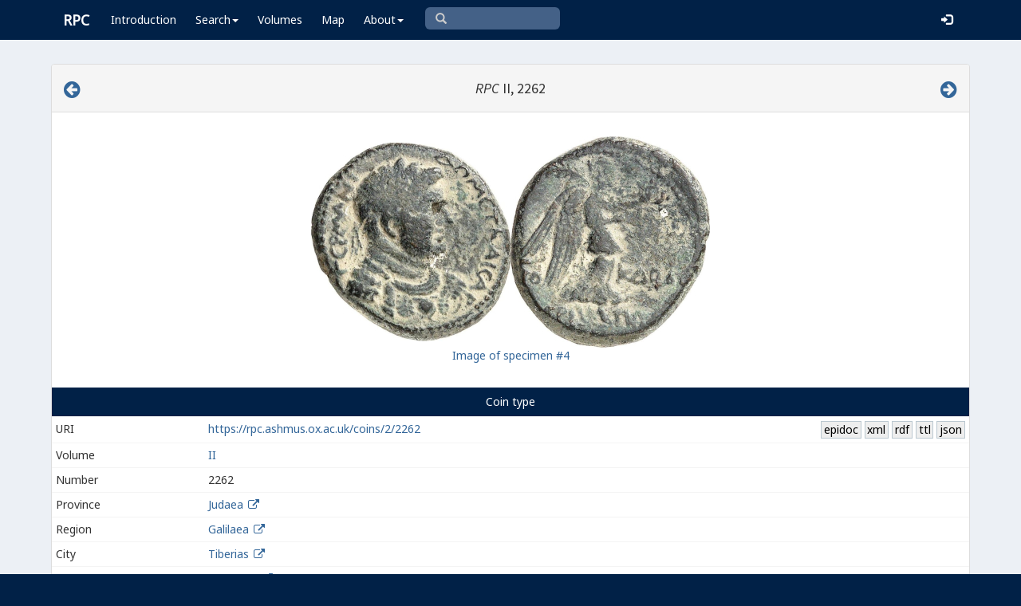

--- FILE ---
content_type: text/html; charset=UTF-8
request_url: https://rpc.ashmus.ox.ac.uk/coins/2/2262
body_size: 7248
content:
<!DOCTYPE html>
<html lang="en-GB">
<head>
  <meta charset="utf-8">
  <meta http-equiv="X-UA-Compatible" content="IE=edge">
  <meta name="viewport" content="width=device-width,initial-scale=1,user-scalable = yes" />

  <title>RPC II, 2262</title>

  <link href="/rpc/opensearch.xml" title="RPC" type="application/opensearchdescription+xml" rel="search">
  <link rel="manifest" href="/rpc/manifest.webmanifest">
  
  <meta name="apple-mobile-web-app-title" content="RPC" />
  <meta name="mobile-web-app-capable" content="yes">
  <meta name="apple-mobile-web-app-status-bar-style" content="default" />

  <link rel="apple-touch-icon" sizes="180x180" href="/rpc/apple-touch-icon.png">

  <link rel="icon" type="image/png" href="/rpc/favicon-196x196.png" sizes="196x196" />
  <link rel="icon" type="image/png" href="/rpc/favicon-96x96.png" sizes="96x96" />
  <link rel="icon" type="image/png" href="/rpc/favicon-32x32.png" sizes="32x32" />
  <link rel="icon" type="image/png" href="/rpc/favicon-16x16.png" sizes="16x16" />
  <link rel="icon" type="image/png" href="/rpc/favicon-128.png" sizes="128x128" />
  
  <meta name="application-name" content="RPC"/>
  <meta name="theme-color" content="#012147">
  <meta name="msapplication-TileColor" content="#012147" />
  <meta name="msapplication-TileImage" content="/rpc/mstile-144x144.png" />
  <meta name="msapplication-square70x70logo" content="/rpc/mstile-70x70.png" />
  <meta name="msapplication-square150x150logo" content="/rpc/mstile-150x150.png" />
  <meta name="msapplication-wide310x150logo" content="/rpc/mstile-310x150.png" />
  <meta name="msapplication-square310x310logo" content="/rpc/mstile-310x310.png" />

  <link rel="stylesheet" href="/bootstrap/css/bootstrap.css">
  <link rel="stylesheet" href="/plugins/select2/select2.min.css">
  <link rel="stylesheet" href="https://cdnjs.cloudflare.com/ajax/libs/font-awesome/4.5.0/css/font-awesome.min.css">
  <link rel="stylesheet" href="/dist/css/AdminLTE.css">
  <link rel="stylesheet" href="/dist/css/skins/skin-blue.css">
  <link rel="stylesheet" href="/plugins/datatables/jquery.dataTables.css">
  <link rel="stylesheet" href="/plugins/bootstrap-wysihtml5/bootstrap3-wysihtml5.min.css">
  <link rel="stylesheet" href="/plugins/jQueryUI/jquery-ui.css">
  <link rel="stylesheet" href="/css/magnific-popup.css">
  <link rel="stylesheet" href="/css/vkeyb.css">
  <link rel="stylesheet" href="/css/varia.css">
  <style type="text/css">
.select2-dropdown--below {
    top: -3.1rem; /*your input height*/
  }
@media print {
  a[href]:after {
    content: none !important;
  }
}
@media (min-width: 1200px) {
  .container-fluid {
      max-width:90%!important;
  }
}
body, .skin-blue .main-header .navbar, .dropdown.open {
  background: #012147!important;
}
</style>
  
<script>(function(i,s,o,g,r,a,m){i['GoogleAnalyticsObject']=r;i[r]=i[r]||function(){(i[r].q=i[r].q||[]).push(arguments)},i[r].l=1*new Date();a=s.createElement(o),m=s.getElementsByTagName(o)[0];a.async=1;a.src=g;m.parentNode.insertBefore(a,m)})(window,document,'script','https://www.google-analytics.com/analytics.js','ga');ga('create', 'UA-104714454-1', 'auto');ga('send', 'pageview');</script>

<script>(function(w,d,s,l,i){w[l]=w[l]||[];w[l].push({'gtm.start':
new Date().getTime(),event:'gtm.js'});var f=d.getElementsByTagName(s)[0],
j=d.createElement(s),dl=l!='dataLayer'?'&l='+l:'';j.async=true;j.src=
'https://www.googletagmanager.com/gtm.js?id='+i+dl;f.parentNode.insertBefore(j,f);
})(window,document,'script','dataLayer','GTM-W7X6ZX6');</script>


<!-- Global site tag (gtag.js) - Google Analytics -->
<script async src="https://www.googletagmanager.com/gtag/js?id=G-08V7BBXMBM"></script>
<script>
  window.dataLayer = window.dataLayer || [];
  function gtag(){dataLayer.push(arguments);}
  gtag('js', new Date());

  gtag('config', 'G-08V7BBXMBM');
</script>


<script src="/plugins/jQuery/jquery-2.2.3.min.js"></script>

</head>

  
  <body class="fixed skin-blue layout-top-nav">
<!-- Google Tag Manager (noscript) -->
<noscript><iframe src="https://www.googletagmanager.com/ns.html?id=GTM-W7X6ZX6"
height="0" width="0" style="display:none;visibility:hidden"></iframe></noscript>
<!-- End Google Tag Manager (noscript) -->


<div class="wrapper">

<style type="text/css">
  .nav > li > a{
  padding-left: 12px;
  padding-right: 12px;
}

.form-control{
    background-color: white;
}
</style>

    <header class="main-header" >

            <nav class="navbar navbar-fixed-top" role="navigation">

                  
                   
                  <div class="container-fluid"> 
                  
                        <div class="navbar-header">
                          <a href="/" class="navbar-brand"><b>RPC</b></a>
                              <button type="button" class="navbar-toggle collapsed" data-toggle="collapse" data-target="#navbar-collapse">
                              <i class="fa fa-bars"></i>
                            </button>
                        </div>

                        <div class="collapse navbar-collapse" id="navbar-collapse">

                  <ul class="nav navbar-nav">
                      <li><a href="/introduction">Introduction</a></li>

                    <li class="dropdown"><a class="dropdown-toggle" data-toggle="dropdown" href="#">Search<span class="caret"></span></a>
                      <ul class="dropdown-menu">
                          <li><a href="/search">Simple Search</a></li>
                          <li><a href="/search/advanced">Advanced Search</a></li>
                          <li><a href="/countermark">Countermarks</a></li>
                          <li><a href="/magistrate">Magistrates</a></li>
                          <li><a href="/city">Cities</a></li>
                          <li><a href="/resources">More...</a></li>
                        </ul>
                    </li>

                  <li><a href="/volumes">Volumes</a></li>
                  <li><a href="/map">Map</a></li>
                      
                    <li class="hidden-md hidden-lg hidden-sm"><a href="/project">About</a></li>
                    <li class="dropdown hidden-xs"><a class="dropdown-toggle" data-toggle="dropdown" href="#">About<span class="caret"></span></a>
                      <ul class="dropdown-menu">
                        <li><a href="/project">Project</a></li>
                        <li><a href="/project/directors">Directors</a></li>
                        <li><a href="/project/editors">Editors</a></li>
                        <li><a href="/project/authors">Authors</a></li>
                        <li><a href="/project/volumes">Volumes</a></li>
                        <li><a href="/project/conventions">Conventions</a></li>
                        <li><a href="/project/history">History</a></li>
                        <li><a href="/project/plan">Future Plan</a></li>
                        <li><a href="/project/supporters">Supporters</a></li>
                        <li><a href="/project/acknowledgements">Acknowledgements</a></li>
                        <li><a href="/project/faq">FAQ</a></li>
                        <li><a href="/terms">Terms of Access</a></li>
                        <li><a href="/feedback/create?message_only=1">Contact us</a></li>
                      </ul>
                    </li>
      </ul>




      <ul class="nav navbar-nav navbar-center hidden-xs">
                  <li >
                  <form class="navbar-form" action="/search/browse" method="GET" role="search" style="padding-right:0;">
                  <input type="text" class="form-control glyphicon glyphicon-search" placeholder="&#xe003 " name="q" id="navbar-search-input" 
                  style="font-family: 'Glyphicons Halflings', Arial; background-color: #446187 ; color:white; border-radius: 6px;width: 169px; height: 28px;">
                  </form>
                  </li>
      </ul>



     <ul class="nav navbar-nav navbar-right" style="padding-right: 10px;">
           
              <li><a href="/login"><i class="glyphicon glyphicon-log-in"></i></a></li>
                </ul>
                  
                                    </div>
                  
          </nav>

    </header>


    

    

        <!-- Content Wrapper. Contains page content -->
        <div class="content-wrapper">


          <!-- Main content -->
          <div class="content body" style="padding-right: 0px;padding-left: 0px;">

            
                        <div class="container-fluid"  style="padding-right: 0px;padding-left: 0px;"> 
                        
                
<style> 

.img-responsive {
    width: auto;
    min-height: 30px;
    max-height: 300px;
    vertical-align: middle;
    text-align: center;
}

.img-responsive2 {
    width: auto;
    min-width: 10px;
    max-width: 120px;
    vertical-align: middle;
    text-align: center;
}

a:link.action, a:visited.action, a:hover.action, a:active.action {
    text-decoration: none;
    white-space: nowrap;
    border: 1px solid #BBC8D0;
    background-color: #eee;
    padding: 0 0.2em;
    color: black;
}

.translation {
  font-style: italic;
}

</style>

  <!-- error -->
  <div class="form-group has-error">
      <span class="help-block">
    
    </span>
  </div>
  <!-- ./error -->

  <!-- success -->
    <!-- ./success -->

<div class="panel panel-default">

    <div class="panel-heading">
      <h4 class="text-center">

<a href="/coins/2/2261" class="pull-left"><i class="fa fa-arrow-circle-left" style="font-size:24px"></i></a>

            <em>RPC</em> II, 2262     
<a href="/coins/2/2263" class="pull-right"><i class="fa fa-arrow-circle-right" style="font-size:24px"></i></a>

      </h4>
    </div>
    <p> </p>

        <table align="center">
      <tr>
        <td>
          <a class="image-popup-no-margins" href="/obv/34542/high/"><img src="/obv/34542" class='img-responsive gallery-item'></a>
        </td>
        <td>
          <a class="image-popup-no-margins" href="/rev/34542/high/"><img src="/rev/34542" class='img-responsive gallery-item'></a>
        </td>
      </tr>
      <tr>
        <td colspan="2" style="text-align: center;">
          <a href="/coin/34542">Image of specimen #4</a>
        </td>
      </tr>
    </table>
    
    <p> </p>

<table class="table table-hover table-condensed" id="bootstrap-overrides">

   <caption style="background: #012147;color: #FFFFFF;text-align: center;">

         Coin type

            </caption>

              <tr class="hidden-xs">
                    <td>URI</td>
                    <td><a href="https://rpc.ashmus.ox.ac.uk/coins/2/2262">https://rpc.ashmus.ox.ac.uk/coins/2/2262</a>
                      <a href="/type/7823/jsonld" class="action pull-right">json</a><span class="pull-right"> </span><a href="/type/7823/ttl" class="action pull-right">ttl</a><span class="pull-right"> </span><a href="/type/7823/rdf" class="action pull-right">rdf</a><span class="pull-right"> </span><a href="/type/7823/xml" class="action pull-right">xml</a><span class="pull-right"> </span><a href="/type/7823/epidoc" class="action pull-right">epidoc</a>                    </td>
              </tr>

              <tr>
                    <td class="col-md-2">Volume</td>
                    <td><a href="/search/browse?volume_id=2">II</a> </td>
              </tr>


              <tr>
                    <td class="col-md-2">Number</td>
                    <td>2262  </td>
              </tr>


                                                                          <tr>
                        <td>Province</td>
                        <td><a href="/search/browse?province_id=26">Judaea</a>
                        <a href="/province/26" target="_blank" ><i class="fa fa-fw fa-external-link"></i></a>
                                                </td>
                  </tr>
              

                            
              <tr>
                    <td>Region</td>
                    <td><a href="/search/browse?region_id=56">Galilaea</a>
                    <a href="/region/56" target="_blank" ><i class="fa fa-fw fa-external-link"></i></a>
                    </td>
              </tr>

              
              <tr>
                    <td>City</td>
                    <td><a href="/search/browse?city_id=905">Tiberias</a>
                        <a href="/city/905" target="_blank" ><i class="fa fa-fw fa-external-link"></i></a>
                                            </td>
              </tr>

              <tr>
                    <td>Reign</td>
                    <td>
                        <a href="/search/browse?reign_id=34">Domitian</a>
                        <a href="/reign/34" target="_blank" ><i class="fa fa-fw fa-external-link"></i></a>
                                             </td>
              </tr>

                             <tr>
                  <td>Person (obv.)</td>
                  <td>
                                                  <a href="/search/browse?obverse_person_id%5B%5D=76">Domitian (Augustus)</a>
                                                                     </td>
              </tr>
               
                             <tr>
                  <td>Person (rev.)</td>
                  <td>
                                                  <a href="/search/browse?reverse_person_id%5B%5D=89">Agrippa II (king)</a>
                                                                     </td>
              </tr>
               
              
              
                                              <tr>
                      <td>Issue</td>
                      <td><a href="/search/browse?issue_id=7498">Year 24</a>
                                                  </td>
                </tr>
                                                <tr>
                      <td>Dating</td>
                      <td>AD 83/4</td>
                </tr>
                              
              
              

              <a name="obverse">
              <tr>
                    <td>Obverse inscription</td>
                                            <td style="color: darkblue;">ΔΟΜΕΤ ΚΑΙϹΑΡ - ΓΕΡΜΑΝΙ</td>
                                  </tr>

              <tr>
                    <td>Edition</td>
                    <td>
                        <span class="text-to-read sr-only">Δομετιανὸς Καῖσαρ Γερμανικός</span>
                        <span>Δομετ(ιανὸς) Καῖσαρ Γερμανι(κός)</span>
                        <!-- Button for triggering text-to-speech -->
                        <button class="btn btn-link pull-right" style="padding: 0"
                                onclick="readText(this, 1)">
                            <span class="glyphicon glyphicon-volume-up"></span>
                            <!-- Tooltip container, initially hidden -->
                            <div class="custom-tooltip" style="display: none;">
                                <!-- Tooltip text will be dynamically inserted via JavaScript -->
                            </div>
                        </button>
                    </td>
              </tr>
              <tr>
                    <td>Translation</td>
                    <td class="translation">Domitian Caesar Germanicus</td>
              </tr>

              <tr>
                    <td>Obverse design</td>
                    <td>draped, cuirassed and laureate bust of Domitian, right</td>
              </tr>


              </a>

              <a name="reverse">
              <tr>
                    <td>Reverse inscription</td>
                                            <td style="color: darkblue;">ΕΤΟ - ΚΔ ΒΑϹ / ΑΓΡΙ-ΠΑ</td>
                                  </tr>
              <tr>
                    <td>Edition</td>
                    <td>
                        <span class="text-to-read sr-only">ἔτους κδʹ βασιλέως Ἀγρίππα</span>
                        <span>ἔτο(υς) κδʹ βασ(ιλέως) Ἀγρίπ&lt;π&gt;α</span>
                        <!-- Button for triggering text-to-speech -->
                        <button class="btn btn-link pull-right" style="padding: 0" onclick="readText(this, 1)">
                            <span class="glyphicon glyphicon-volume-up"></span>
                            <!-- Tooltip container, initially hidden -->
                            <div class="custom-tooltip" style="display: none;">
                                <!-- Tooltip text will be dynamically inserted via JavaScript -->
                            </div>
                        </button>
                    </td>
              </tr>
              <tr>
                    <td>Translation</td>
                    <td  class="translation">of year 24, of King Agrippa</td>
              </tr>

              <tr>
                    <td>Reverse design</td>
                    <td>Nike standing, right, holding wreath and palm</td>
              </tr>


              </a>

              <tr>
                    <td>Metal</td>
                    <td>copper-based alloy</td>
              </tr>

                            <tr>
                    <td>Average diameter</td>
                    <td>21 mm</td>
              </tr>
                                          <tr>
                    <td>Average weight</td>
                    <td>10.04 g</td>
              </tr>
              
                            <tr>
                    <td>Axis</td>
                    <td>1, 12</td>
              </tr>
              
                            <tr>
                    <td>Reference</td>
                    <td>Meshorer 22</td>
              </tr>
              

               <tr>
                  <td>Specimens</td>
                  <td>12 (4 in the core collections)</td>
              </tr>


                                   
              
              
             
    

</table>

<div class="box-footer">
      <a href="/feedback/create?type_id=7823" class="btn btn-primary">Feedback</a>
</div>

<div class="panel panel-default">



    <div class="panel-heading"><h4>Specimens of this coin type</h4></div>

    <table id="table" class="table">
    <thead>
    <tr>
      <th>#</th>
      <th>Specimen</th>
      <th class="hidden-xs">Obverse</th>
      <th class="hidden-xs">Reverse</th>
      <th>Museum</th>
      <th>Bibliography</th>
      <th class="hidden-xs hidden-sm">Diameter</th>
      <th class="hidden-xs hidden-sm">Weight</th>
      <th class="hidden-xs hidden-sm">Axis</th>
      <th class="hidden-xs hidden-sm">Note</th>
            <th class="hidden-xs hidden-sm">More</th>
    </tr>
    </thead>
    <tbody>
            <tr>
        <td>
        1
        </td>
        <td>
        <a href="https://rpc.ashmus.ox.ac.uk/coin/34539" id="coin_1">1
                </a>
        &nbsp; &nbsp;
                        </td>
        <td class="hidden-xs">
        <a class="image-popup-no-margins" href="https://gallica.bnf.fr/iiif/ark:/12148/btv1b8498552g/f1/full/,1000/0/native.jpg"><img src="https://gallica.bnf.fr/iiif/ark:/12148/btv1b8498552g/f1/full/,250/0/native.jpg" loading="lazy" class='img-responsive2 gallery-item' width="150 px"></a>
                </td>
        <td class="hidden-xs">
        <a class="image-popup-no-margins" href="https://gallica.bnf.fr/iiif/ark:/12148/btv1b8498552g/f2/full/,1000/0/native.jpg"><img src="https://gallica.bnf.fr/iiif/ark:/12148/btv1b8498552g/f2/full/,250/0/native.jpg" loading="lazy" class='img-responsive2 gallery-item' width="150 px"></a>
                 </td>
        <td>
                        P: 157                     </td>
        <td></td>
        <td class="hidden-xs hidden-sm">21</td>
        <td class="hidden-xs hidden-sm"> 10.00 </td>
        <td class="hidden-xs hidden-sm">12</td>
        <td class="hidden-xs hidden-sm">
                                        
                  </td>
                <td class="hidden-xs hidden-sm">
        <a href="https://rpc.ashmus.ox.ac.uk/coin/34539">Show</a>
                </td>
      </tr>
            <tr>
        <td>
        2
        </td>
        <td>
        <a href="https://rpc.ashmus.ox.ac.uk/coin/34540" id="coin_2">2
                </a>
        &nbsp; &nbsp;
                        </td>
        <td class="hidden-xs">
        <a class="image-popup-no-margins" href="/obv/34540/high/"><img src="/obv/34540/small" loading="lazy" class='img-responsive2 gallery-item' width="150 px"></a>
                </td>
        <td class="hidden-xs">
        <a class="image-popup-no-margins" href="/rev/34540/high/"><img src="/rev/34540/small" loading="lazy" class='img-responsive2 gallery-item' width="150 px"></a>
                 </td>
        <td>
                        NY: 1944.100.62879                     </td>
        <td>SNG 294</td>
        <td class="hidden-xs hidden-sm">21</td>
        <td class="hidden-xs hidden-sm"> 9.58 </td>
        <td class="hidden-xs hidden-sm">12</td>
        <td class="hidden-xs hidden-sm">
                                        
                  </td>
                <td class="hidden-xs hidden-sm">
        <a href="https://rpc.ashmus.ox.ac.uk/coin/34540">Show</a>
                </td>
      </tr>
            <tr>
        <td>
        3
        </td>
        <td>
        <a href="https://rpc.ashmus.ox.ac.uk/coin/34541" id="coin_3">3
                </a>
        &nbsp; &nbsp;
                        </td>
        <td class="hidden-xs">
        <a class="image-popup-no-margins" href="/obv/34541/high/"><img src="/obv/34541/small" loading="lazy" class='img-responsive2 gallery-item' width="150 px"></a>
                </td>
        <td class="hidden-xs">
        <a class="image-popup-no-margins" href="/rev/34541/high/"><img src="/rev/34541/small" loading="lazy" class='img-responsive2 gallery-item' width="150 px"></a>
                 </td>
        <td>
                        NY: 1944.100.62880                     </td>
        <td>SNG 295</td>
        <td class="hidden-xs hidden-sm">21</td>
        <td class="hidden-xs hidden-sm"> 10.32 </td>
        <td class="hidden-xs hidden-sm">12</td>
        <td class="hidden-xs hidden-sm">
                                        
                  </td>
                <td class="hidden-xs hidden-sm">
        <a href="https://rpc.ashmus.ox.ac.uk/coin/34541">Show</a>
                </td>
      </tr>
            <tr>
        <td>
        4
        </td>
        <td>
        <a href="https://rpc.ashmus.ox.ac.uk/coin/34542" id="coin_4">4
                </a>
        &nbsp; &nbsp;
                ✸
                        </td>
        <td class="hidden-xs">
        <a class="image-popup-no-margins" href="/obv/34542/high/"><img src="/obv/34542/small" loading="lazy" class='img-responsive2 gallery-item' width="150 px"></a>
                </td>
        <td class="hidden-xs">
        <a class="image-popup-no-margins" href="/rev/34542/high/"><img src="/rev/34542/small" loading="lazy" class='img-responsive2 gallery-item' width="150 px"></a>
                 </td>
        <td>
                    </td>
        <td>J. Samel coll. = <i>Das Heilige Land</i> no. 177 = Künker 334, 17 Mar. 2020, lot 2154</td>
        <td class="hidden-xs hidden-sm">21.2</td>
        <td class="hidden-xs hidden-sm"> 10.50 </td>
        <td class="hidden-xs hidden-sm">12</td>
        <td class="hidden-xs hidden-sm">
                                        
                  </td>
                <td class="hidden-xs hidden-sm">
        <a href="https://rpc.ashmus.ox.ac.uk/coin/34542">Show</a>
                </td>
      </tr>
            <tr>
        <td>
        5
        </td>
        <td>
        <a href="https://rpc.ashmus.ox.ac.uk/coin/34543" id="coin_5">5
                </a>
        &nbsp; &nbsp;
                        </td>
        <td class="hidden-xs">
        <a class="image-popup-no-margins" href=""><img src="" loading="lazy" class='img-responsive2 gallery-item' width="150 px"></a>
                </td>
        <td class="hidden-xs">
        <a class="image-popup-no-margins" href=""><img src="" loading="lazy" class='img-responsive2 gallery-item' width="150 px"></a>
                 </td>
        <td>
                    </td>
        <td>Private coll. = Meshorer pl. 13, 22</td>
        <td class="hidden-xs hidden-sm">21</td>
        <td class="hidden-xs hidden-sm"> 9.17 </td>
        <td class="hidden-xs hidden-sm">12</td>
        <td class="hidden-xs hidden-sm">
                                        
                  </td>
                <td class="hidden-xs hidden-sm">
        <a href="https://rpc.ashmus.ox.ac.uk/coin/34543">Show</a>
                </td>
      </tr>
            <tr>
        <td>
        6
        </td>
        <td>
        <a href="https://rpc.ashmus.ox.ac.uk/coin/34544" id="coin_6">6
                </a>
        &nbsp; &nbsp;
                        </td>
        <td class="hidden-xs">
        <a class="image-popup-no-margins" href=""><img src="" loading="lazy" class='img-responsive2 gallery-item' width="150 px"></a>
                </td>
        <td class="hidden-xs">
        <a class="image-popup-no-margins" href=""><img src="" loading="lazy" class='img-responsive2 gallery-item' width="150 px"></a>
                 </td>
        <td>
                    </td>
        <td>Private coll. = Meshorer <i>Addendum</i> 22b</td>
        <td class="hidden-xs hidden-sm">21</td>
        <td class="hidden-xs hidden-sm"> 10.03 </td>
        <td class="hidden-xs hidden-sm">12</td>
        <td class="hidden-xs hidden-sm">
                                        
                  </td>
                <td class="hidden-xs hidden-sm">
        <a href="https://rpc.ashmus.ox.ac.uk/coin/34544">Show</a>
                </td>
      </tr>
            <tr>
        <td>
        7
        </td>
        <td>
        <a href="https://rpc.ashmus.ox.ac.uk/coin/34545" id="coin_7">7
                </a>
        &nbsp; &nbsp;
                        </td>
        <td class="hidden-xs">
        <a class="image-popup-no-margins" href=""><img src="" loading="lazy" class='img-responsive2 gallery-item' width="150 px"></a>
                </td>
        <td class="hidden-xs">
        <a class="image-popup-no-margins" href=""><img src="" loading="lazy" class='img-responsive2 gallery-item' width="150 px"></a>
                 </td>
        <td>
                    </td>
        <td>Superior, Bromberg coll. I, 5 Dec. 1991, lot 49</td>
        <td class="hidden-xs hidden-sm">21</td>
        <td class="hidden-xs hidden-sm"> 10.07 </td>
        <td class="hidden-xs hidden-sm">12</td>
        <td class="hidden-xs hidden-sm">
                                        
                  </td>
                <td class="hidden-xs hidden-sm">
        <a href="https://rpc.ashmus.ox.ac.uk/coin/34545">Show</a>
                </td>
      </tr>
            <tr>
        <td>
        8
        </td>
        <td>
        <a href="https://rpc.ashmus.ox.ac.uk/coin/34546" id="coin_8">8
                </a>
        &nbsp; &nbsp;
                        </td>
        <td class="hidden-xs">
        <a class="image-popup-no-margins" href=""><img src="" loading="lazy" class='img-responsive2 gallery-item' width="150 px"></a>
                </td>
        <td class="hidden-xs">
        <a class="image-popup-no-margins" href=""><img src="" loading="lazy" class='img-responsive2 gallery-item' width="150 px"></a>
                 </td>
        <td>
                        Stockholm: 30 164                     </td>
        <td></td>
        <td class="hidden-xs hidden-sm">21</td>
        <td class="hidden-xs hidden-sm"> 10.05 </td>
        <td class="hidden-xs hidden-sm">12</td>
        <td class="hidden-xs hidden-sm">
                                        
                  </td>
                <td class="hidden-xs hidden-sm">
        <a href="https://rpc.ashmus.ox.ac.uk/coin/34546">Show</a>
                </td>
      </tr>
            <tr>
        <td>
        9
        </td>
        <td>
        <a href="https://rpc.ashmus.ox.ac.uk/coin/147728" id="coin_9">9
                </a>
        &nbsp; &nbsp;
                        </td>
        <td class="hidden-xs">
        <a class="image-popup-no-margins" href="/obv/147728/high/"><img src="/obv/147728/small" loading="lazy" class='img-responsive2 gallery-item' width="150 px"></a>
                </td>
        <td class="hidden-xs">
        <a class="image-popup-no-margins" href="/rev/147728/high/"><img src="/rev/147728/small" loading="lazy" class='img-responsive2 gallery-item' width="150 px"></a>
                 </td>
        <td>
                    </td>
        <td>CGT coll.</td>
        <td class="hidden-xs hidden-sm">22</td>
        <td class="hidden-xs hidden-sm"> 10.22 </td>
        <td class="hidden-xs hidden-sm">12</td>
        <td class="hidden-xs hidden-sm">
                                        
                  </td>
                <td class="hidden-xs hidden-sm">
        <a href="https://rpc.ashmus.ox.ac.uk/coin/147728">Show</a>
                </td>
      </tr>
            <tr>
        <td>
        10
        </td>
        <td>
        <a href="https://rpc.ashmus.ox.ac.uk/coin/320212" id="coin_10">10
                </a>
        &nbsp; &nbsp;
                        </td>
        <td class="hidden-xs">
        <a class="image-popup-no-margins" href="/obv/320212/high/"><img src="/obv/320212/small" loading="lazy" class='img-responsive2 gallery-item' width="150 px"></a>
                </td>
        <td class="hidden-xs">
        <a class="image-popup-no-margins" href="/rev/320212/high/"><img src="/rev/320212/small" loading="lazy" class='img-responsive2 gallery-item' width="150 px"></a>
                 </td>
        <td>
                    </td>
        <td>A. Tricarico coll. (ex CNG EA 301, 24 Apr. 2013, lot 215)</td>
        <td class="hidden-xs hidden-sm">22.9</td>
        <td class="hidden-xs hidden-sm"> 10.21 </td>
        <td class="hidden-xs hidden-sm">12</td>
        <td class="hidden-xs hidden-sm">
                                        
                  </td>
                <td class="hidden-xs hidden-sm">
        <a href="https://rpc.ashmus.ox.ac.uk/coin/320212">Show</a>
                </td>
      </tr>
            <tr>
        <td>
        11
        </td>
        <td>
        <a href="https://rpc.ashmus.ox.ac.uk/coin/334148" id="coin_11">11
                </a>
        &nbsp; &nbsp;
                        </td>
        <td class="hidden-xs">
        <a class="image-popup-no-margins" href="/obv/334148/high/"><img src="/obv/334148/small" loading="lazy" class='img-responsive2 gallery-item' width="150 px"></a>
                </td>
        <td class="hidden-xs">
        <a class="image-popup-no-margins" href="/rev/334148/high/"><img src="/rev/334148/small" loading="lazy" class='img-responsive2 gallery-item' width="150 px"></a>
                 </td>
        <td>
                        NY: 2012.82.35                     </td>
        <td>Sofaer 208</td>
        <td class="hidden-xs hidden-sm">22</td>
        <td class="hidden-xs hidden-sm"> 9.64 </td>
        <td class="hidden-xs hidden-sm">1</td>
        <td class="hidden-xs hidden-sm">
                                        
                  </td>
                <td class="hidden-xs hidden-sm">
        <a href="https://rpc.ashmus.ox.ac.uk/coin/334148">Show</a>
                </td>
      </tr>
            <tr>
        <td>
        12
        </td>
        <td>
        <a href="https://rpc.ashmus.ox.ac.uk/coin/334149" id="coin_12">12
                </a>
        &nbsp; &nbsp;
                        </td>
        <td class="hidden-xs">
        <a class="image-popup-no-margins" href="/obv/334149/high/"><img src="/obv/334149/small" loading="lazy" class='img-responsive2 gallery-item' width="150 px"></a>
                </td>
        <td class="hidden-xs">
        <a class="image-popup-no-margins" href="/rev/334149/high/"><img src="/rev/334149/small" loading="lazy" class='img-responsive2 gallery-item' width="150 px"></a>
                 </td>
        <td>
                        IMJ                    </td>
        <td>Sofaer 209</td>
        <td class="hidden-xs hidden-sm">21</td>
        <td class="hidden-xs hidden-sm"> 10.73 </td>
        <td class="hidden-xs hidden-sm"></td>
        <td class="hidden-xs hidden-sm">
                                        
                  </td>
                <td class="hidden-xs hidden-sm">
        <a href="https://rpc.ashmus.ox.ac.uk/coin/334149">Show</a>
                </td>
      </tr>
          </tbody>
  </table>


        
 </div>

</div>

 <!-- page script -->
 <script>
  $(function () {
    $('#table').DataTable({
      "columnDefs": [
                      {"targets": [ 0 ],"visible": false},
                    ],
      "pageLength": 25,
      "paging": true,

      "lengthChange": false,
      "searching": false,
     "ordering": false,
      "info": true,
      "autoWidth": true,
      "order": [[ 0, "asc" ]],
    });
  });
</script>

<script>
$(function () {
  //
  $('#note, #internal_note').linkify();
  //
  $(document).ready(function() {
    $('.image-popup-no-margins').magnificPopup({
      type: 'image',
      closeOnContentClick: true,
      closeBtnInside: false,
      fixedContentPos: true,
      mainClass: 'mfp-with-zoom', // class to remove default margin from left and right side
      image: {
        verticalFit: true
      },
      zoom: {
        enabled: true,
        duration: 300 // don't foget to change the duration also in CSS
      }});
  });
  //
  $('.gallery-item').magnificPopup({
    type: 'image',
    gallery:{
    enabled:true
    }
    });
  //
});
</script>
<style>
.custom-tooltip {
    position: relative;
    background: #f9f9f9;
    border-radius: 0.4em;
    padding: 20px;
    width: fit-content;
    max-width: 400px;
    text-wrap: balance;
}
.custom-tooltip:after {
    content: '';
    position: absolute;
    left: 2em;
    top: 100%;
    width: 0;
    height: 0;
    border: 15px solid transparent;
    border-top-color: #f9f9f9;
    border-bottom: 0;
    border-right: 0;
    margin-left: -7.5px;
    margin-top: -15px;
        word-wrap: break-word;
    white-space: normal;
}
</style>
<script>
    function normalizeGreek(text) {
        return  text.replace(/\{[^}]*\}/g, '') // remove everything between curly braces
                    .normalize("NFD")
                    .replace(/\u0300|\u0342/g, "\u0301") // Replace grave and circumflex with acute
                    .replace(/[\u0313\u0314\u0343\u0344\u0345\u0308\u1fbf\u1ffe]/g, "") // Remove other diacritics
                    .replace(/[\(\)\[\]<>{}]/g, "") // Remove parentheses, brackets, angle brackets, and curly braces
                    .normalize("NFC")
                    .trim() + '.';
    }


    function readText(button, language) {
        console.log("readText called"); // Debugging output
        let voice;
        let message;
        switch(language) {
            case 1:
                voice = "Greek Female";
                message = "Please note: This pronunciation is based on Modern Greek and does not reflect historical pronunciations of Koine Greek." +
                          "<br>Powered by <a href='https://responsivevoice.org' target='_blank'>Responsive Voice</a>.";
                break;
            case 2:
                voice = "Latin Male";
                message = "Please note: The voice used is synthetic and does not accurately represent historical Latin pronunciations." +
                          "<br>Powered by <a href='https://responsivevoice.org' target='_blank'>Responsive Voice</a>.";
                break;
            default:
                console.error("Invalid language code");
                return;
        }

        // Read only the visible inscription, ignore sr-only/tooltip content
        const cell = button.closest('td');
        const visibleSpan = cell ? cell.querySelector('.text-to-read') : null;
        const text = normalizeGreek(visibleSpan ? visibleSpan.textContent : '');

        const tooltip = button.querySelector('.custom-tooltip');
        tooltip.innerHTML = message;
        tooltip.style.display = 'block'; // Show tooltip when speech starts

        responsiveVoice.speak(text, voice, {
            rate: 0.7,
            onstart: function() {
                // tooltip.style.display = 'block'; // Ensure tooltip is visible when speech starts (already set above)
            },
            onend: function() {
                setTimeout(function() {
                    tooltip.style.display = 'none'; // Hide the tooltip after 15 seconds
                }, 15000); // 15000 milliseconds equals 15 seconds
            }
        });
    }
</script>


            
            
             
            </div> 
            
          </div><!-- /.content -->

        </div><!-- /.content-wrapper -->


    </div><!-- ./wrapper -->

    <script src="/plugins/datatables/jquery.dataTables.min.js"></script>
    <script src="/js/accent-neutralise.js"></script>
    <script src="/plugins/datatables/dataTables.bootstrap.min.js"></script>
    <script src="/bootstrap/js/bootstrap.min.js"></script>
    <script src="/dist/js/app.min.js"></script>
    <script src="/plugins/select2/select2.js"></script>
    <script src="/bootstrap/js/jquery-ui.js" ></script>
    <script src="/js/jquery.ui.touch-punch.min.js"></script>
    <script src="/js/jquery.magnific-popup.min.js"></script>
    <script src="/js/jquery.slimscroll.min.js"></script>
    <script src="/js/linkifyjs/linkify.min.js"></script>
    <script src="/js/linkifyjs/linkify-jquery.min.js"></script>
    <script src="/js/onloads.js"></script>
    <script src="/js/greek.js"></script>
    <script src="/js/vkeyb.js"></script>
    <script src="https://code.responsivevoice.org/responsivevoice.js?key=A8Tyy1B2"></script>
  
  
  </body>

</html>